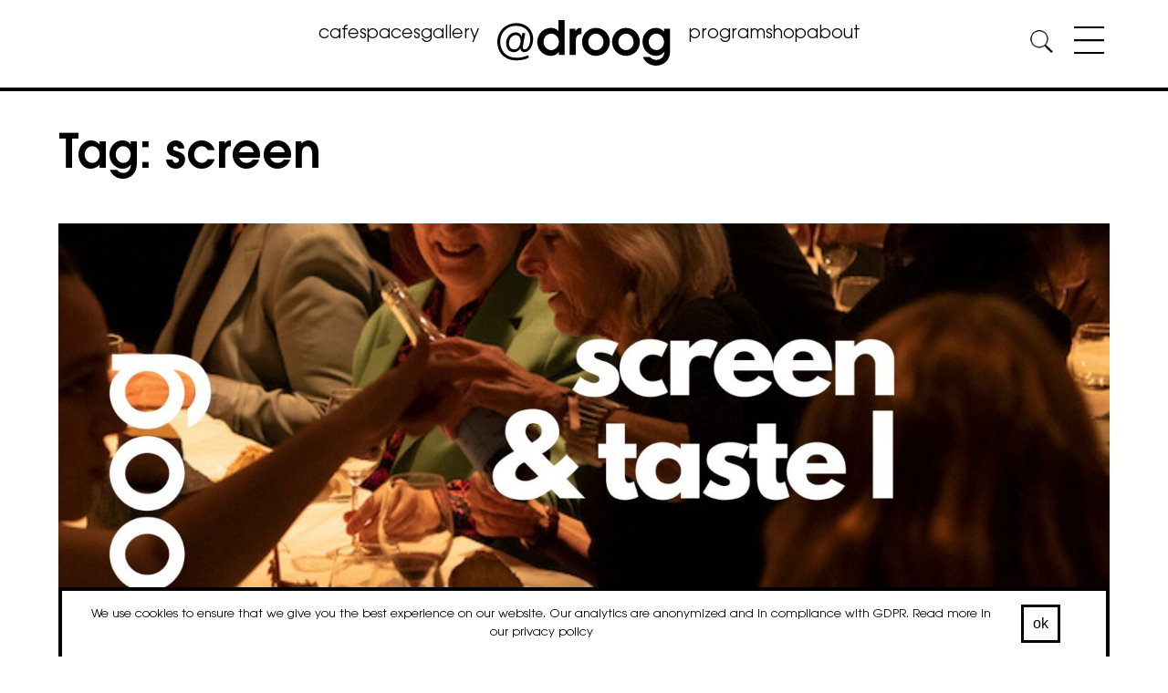

--- FILE ---
content_type: text/html; charset=UTF-8
request_url: https://www.droog.com/tag/screen/
body_size: 16544
content:


<!doctype html>
<html lang="en-GB" prefix="og: http://ogp.me/ns# fb: http://ogp.me/ns/fb#">
<head>
	<meta charset="UTF-8">
	<meta name="viewport" content="width=device-width, initial-scale=1">
	<link rel="profile" href="https://gmpg.org/xfn/11">

	<!-- favicon -->
		<link rel="apple-touch-icon" sizes="180x180" href="/wp-content/themes/kreks-droog/images/favicon/apple-touch-icon.png">
		<link rel="icon" type="image/png" sizes="32x32" href="/wp-content/themes/kreks-droog/images/favicon/favicon-32x32.png">
		<link rel="icon" type="image/png" sizes="16x16" href="/wp-content/themes/kreks-droog/images/favicon/favicon-16x16.png">
		<link rel="manifest" href="/wp-content/themes/kreks-droog/images/favicon/site.webmanifest">
		<link rel="mask-icon" href="/wp-content/themes/kreks-droog/images/favicon/safari-pinned-tab.svg" color="#5bbad5">
		<link rel="shortcut icon" href="/wp-content/themes/kreks-droog/images/favicon/favicon.ico">
		<meta name="msapplication-TileColor" content="#ffffff">
		<meta name="msapplication-config" content="/wp-content/themes/kreks-droog/images/favicon/browserconfig.xml">
		<meta name="theme-color" content="#ffffff">
	<!-- END:favicon -->

	<title>screen &#8211; droog</title>
<meta name='robots' content='max-image-preview:large' />
<link rel="alternate" type="application/rss+xml" title="droog &raquo; Feed" href="https://www.droog.com/feed/" />
<link rel="alternate" type="application/rss+xml" title="droog &raquo; Comments Feed" href="https://www.droog.com/comments/feed/" />
<link rel="alternate" type="text/calendar" title="droog &raquo; iCal Feed" href="https://www.droog.com/program/?ical=1" />
<link rel="alternate" type="application/rss+xml" title="droog &raquo; screen Tag Feed" href="https://www.droog.com/tag/screen/feed/" />
<style id='wp-img-auto-sizes-contain-inline-css' type='text/css'>
img:is([sizes=auto i],[sizes^="auto," i]){contain-intrinsic-size:3000px 1500px}
/*# sourceURL=wp-img-auto-sizes-contain-inline-css */
</style>
<link rel='stylesheet' id='tribe-events-pro-mini-calendar-block-styles-css' href='https://www.droog.com/wp-content/plugins/events-calendar-pro/build/css/tribe-events-pro-mini-calendar-block.css?ver=7.7.12' type='text/css' media='all' />
<link rel='stylesheet' id='tec-variables-skeleton-css' href='https://www.droog.com/wp-content/plugins/event-tickets/common/build/css/variables-skeleton.css?ver=6.10.1' type='text/css' media='all' />
<link rel='stylesheet' id='tec-variables-full-css' href='https://www.droog.com/wp-content/plugins/event-tickets/common/build/css/variables-full.css?ver=6.10.1' type='text/css' media='all' />
<link rel='stylesheet' id='dashicons-css' href='https://www.droog.com/wp-includes/css/dashicons.min.css?ver=fdbe5bf1a634d2515b6db51947c8b62a' type='text/css' media='all' />
<link rel='stylesheet' id='event-tickets-plus-tickets-css-css' href='https://www.droog.com/wp-content/plugins/event-tickets-plus/build/css/tickets.css?ver=6.9.0' type='text/css' media='all' />
<link rel='stylesheet' id='event-tickets-tickets-css-css' href='https://www.droog.com/wp-content/plugins/event-tickets/build/css/tickets-v1.css?ver=5.27.3' type='text/css' media='all' />
<link rel='stylesheet' id='event-tickets-tickets-rsvp-css-css' href='https://www.droog.com/wp-content/plugins/event-tickets/build/css/rsvp-v1.css?ver=5.27.3' type='text/css' media='all' />
<style id='wp-emoji-styles-inline-css' type='text/css'>

	img.wp-smiley, img.emoji {
		display: inline !important;
		border: none !important;
		box-shadow: none !important;
		height: 1em !important;
		width: 1em !important;
		margin: 0 0.07em !important;
		vertical-align: -0.1em !important;
		background: none !important;
		padding: 0 !important;
	}
/*# sourceURL=wp-emoji-styles-inline-css */
</style>
<link rel='stylesheet' id='wp-block-library-css' href='https://www.droog.com/wp-includes/css/dist/block-library/style.min.css?ver=fdbe5bf1a634d2515b6db51947c8b62a' type='text/css' media='all' />
<link rel='stylesheet' id='wc-blocks-style-css' href='https://www.droog.com/wp-content/plugins/woocommerce/assets/client/blocks/wc-blocks.css?ver=wc-10.4.3' type='text/css' media='all' />
<style id='global-styles-inline-css' type='text/css'>
:root{--wp--preset--aspect-ratio--square: 1;--wp--preset--aspect-ratio--4-3: 4/3;--wp--preset--aspect-ratio--3-4: 3/4;--wp--preset--aspect-ratio--3-2: 3/2;--wp--preset--aspect-ratio--2-3: 2/3;--wp--preset--aspect-ratio--16-9: 16/9;--wp--preset--aspect-ratio--9-16: 9/16;--wp--preset--color--black: #000000;--wp--preset--color--cyan-bluish-gray: #abb8c3;--wp--preset--color--white: #ffffff;--wp--preset--color--pale-pink: #f78da7;--wp--preset--color--vivid-red: #cf2e2e;--wp--preset--color--luminous-vivid-orange: #ff6900;--wp--preset--color--luminous-vivid-amber: #fcb900;--wp--preset--color--light-green-cyan: #7bdcb5;--wp--preset--color--vivid-green-cyan: #00d084;--wp--preset--color--pale-cyan-blue: #8ed1fc;--wp--preset--color--vivid-cyan-blue: #0693e3;--wp--preset--color--vivid-purple: #9b51e0;--wp--preset--gradient--vivid-cyan-blue-to-vivid-purple: linear-gradient(135deg,rgb(6,147,227) 0%,rgb(155,81,224) 100%);--wp--preset--gradient--light-green-cyan-to-vivid-green-cyan: linear-gradient(135deg,rgb(122,220,180) 0%,rgb(0,208,130) 100%);--wp--preset--gradient--luminous-vivid-amber-to-luminous-vivid-orange: linear-gradient(135deg,rgb(252,185,0) 0%,rgb(255,105,0) 100%);--wp--preset--gradient--luminous-vivid-orange-to-vivid-red: linear-gradient(135deg,rgb(255,105,0) 0%,rgb(207,46,46) 100%);--wp--preset--gradient--very-light-gray-to-cyan-bluish-gray: linear-gradient(135deg,rgb(238,238,238) 0%,rgb(169,184,195) 100%);--wp--preset--gradient--cool-to-warm-spectrum: linear-gradient(135deg,rgb(74,234,220) 0%,rgb(151,120,209) 20%,rgb(207,42,186) 40%,rgb(238,44,130) 60%,rgb(251,105,98) 80%,rgb(254,248,76) 100%);--wp--preset--gradient--blush-light-purple: linear-gradient(135deg,rgb(255,206,236) 0%,rgb(152,150,240) 100%);--wp--preset--gradient--blush-bordeaux: linear-gradient(135deg,rgb(254,205,165) 0%,rgb(254,45,45) 50%,rgb(107,0,62) 100%);--wp--preset--gradient--luminous-dusk: linear-gradient(135deg,rgb(255,203,112) 0%,rgb(199,81,192) 50%,rgb(65,88,208) 100%);--wp--preset--gradient--pale-ocean: linear-gradient(135deg,rgb(255,245,203) 0%,rgb(182,227,212) 50%,rgb(51,167,181) 100%);--wp--preset--gradient--electric-grass: linear-gradient(135deg,rgb(202,248,128) 0%,rgb(113,206,126) 100%);--wp--preset--gradient--midnight: linear-gradient(135deg,rgb(2,3,129) 0%,rgb(40,116,252) 100%);--wp--preset--font-size--small: 13px;--wp--preset--font-size--medium: 20px;--wp--preset--font-size--large: 36px;--wp--preset--font-size--x-large: 42px;--wp--preset--spacing--20: 0.44rem;--wp--preset--spacing--30: 0.67rem;--wp--preset--spacing--40: 1rem;--wp--preset--spacing--50: 1.5rem;--wp--preset--spacing--60: 2.25rem;--wp--preset--spacing--70: 3.38rem;--wp--preset--spacing--80: 5.06rem;--wp--preset--shadow--natural: 6px 6px 9px rgba(0, 0, 0, 0.2);--wp--preset--shadow--deep: 12px 12px 50px rgba(0, 0, 0, 0.4);--wp--preset--shadow--sharp: 6px 6px 0px rgba(0, 0, 0, 0.2);--wp--preset--shadow--outlined: 6px 6px 0px -3px rgb(255, 255, 255), 6px 6px rgb(0, 0, 0);--wp--preset--shadow--crisp: 6px 6px 0px rgb(0, 0, 0);}:where(.is-layout-flex){gap: 0.5em;}:where(.is-layout-grid){gap: 0.5em;}body .is-layout-flex{display: flex;}.is-layout-flex{flex-wrap: wrap;align-items: center;}.is-layout-flex > :is(*, div){margin: 0;}body .is-layout-grid{display: grid;}.is-layout-grid > :is(*, div){margin: 0;}:where(.wp-block-columns.is-layout-flex){gap: 2em;}:where(.wp-block-columns.is-layout-grid){gap: 2em;}:where(.wp-block-post-template.is-layout-flex){gap: 1.25em;}:where(.wp-block-post-template.is-layout-grid){gap: 1.25em;}.has-black-color{color: var(--wp--preset--color--black) !important;}.has-cyan-bluish-gray-color{color: var(--wp--preset--color--cyan-bluish-gray) !important;}.has-white-color{color: var(--wp--preset--color--white) !important;}.has-pale-pink-color{color: var(--wp--preset--color--pale-pink) !important;}.has-vivid-red-color{color: var(--wp--preset--color--vivid-red) !important;}.has-luminous-vivid-orange-color{color: var(--wp--preset--color--luminous-vivid-orange) !important;}.has-luminous-vivid-amber-color{color: var(--wp--preset--color--luminous-vivid-amber) !important;}.has-light-green-cyan-color{color: var(--wp--preset--color--light-green-cyan) !important;}.has-vivid-green-cyan-color{color: var(--wp--preset--color--vivid-green-cyan) !important;}.has-pale-cyan-blue-color{color: var(--wp--preset--color--pale-cyan-blue) !important;}.has-vivid-cyan-blue-color{color: var(--wp--preset--color--vivid-cyan-blue) !important;}.has-vivid-purple-color{color: var(--wp--preset--color--vivid-purple) !important;}.has-black-background-color{background-color: var(--wp--preset--color--black) !important;}.has-cyan-bluish-gray-background-color{background-color: var(--wp--preset--color--cyan-bluish-gray) !important;}.has-white-background-color{background-color: var(--wp--preset--color--white) !important;}.has-pale-pink-background-color{background-color: var(--wp--preset--color--pale-pink) !important;}.has-vivid-red-background-color{background-color: var(--wp--preset--color--vivid-red) !important;}.has-luminous-vivid-orange-background-color{background-color: var(--wp--preset--color--luminous-vivid-orange) !important;}.has-luminous-vivid-amber-background-color{background-color: var(--wp--preset--color--luminous-vivid-amber) !important;}.has-light-green-cyan-background-color{background-color: var(--wp--preset--color--light-green-cyan) !important;}.has-vivid-green-cyan-background-color{background-color: var(--wp--preset--color--vivid-green-cyan) !important;}.has-pale-cyan-blue-background-color{background-color: var(--wp--preset--color--pale-cyan-blue) !important;}.has-vivid-cyan-blue-background-color{background-color: var(--wp--preset--color--vivid-cyan-blue) !important;}.has-vivid-purple-background-color{background-color: var(--wp--preset--color--vivid-purple) !important;}.has-black-border-color{border-color: var(--wp--preset--color--black) !important;}.has-cyan-bluish-gray-border-color{border-color: var(--wp--preset--color--cyan-bluish-gray) !important;}.has-white-border-color{border-color: var(--wp--preset--color--white) !important;}.has-pale-pink-border-color{border-color: var(--wp--preset--color--pale-pink) !important;}.has-vivid-red-border-color{border-color: var(--wp--preset--color--vivid-red) !important;}.has-luminous-vivid-orange-border-color{border-color: var(--wp--preset--color--luminous-vivid-orange) !important;}.has-luminous-vivid-amber-border-color{border-color: var(--wp--preset--color--luminous-vivid-amber) !important;}.has-light-green-cyan-border-color{border-color: var(--wp--preset--color--light-green-cyan) !important;}.has-vivid-green-cyan-border-color{border-color: var(--wp--preset--color--vivid-green-cyan) !important;}.has-pale-cyan-blue-border-color{border-color: var(--wp--preset--color--pale-cyan-blue) !important;}.has-vivid-cyan-blue-border-color{border-color: var(--wp--preset--color--vivid-cyan-blue) !important;}.has-vivid-purple-border-color{border-color: var(--wp--preset--color--vivid-purple) !important;}.has-vivid-cyan-blue-to-vivid-purple-gradient-background{background: var(--wp--preset--gradient--vivid-cyan-blue-to-vivid-purple) !important;}.has-light-green-cyan-to-vivid-green-cyan-gradient-background{background: var(--wp--preset--gradient--light-green-cyan-to-vivid-green-cyan) !important;}.has-luminous-vivid-amber-to-luminous-vivid-orange-gradient-background{background: var(--wp--preset--gradient--luminous-vivid-amber-to-luminous-vivid-orange) !important;}.has-luminous-vivid-orange-to-vivid-red-gradient-background{background: var(--wp--preset--gradient--luminous-vivid-orange-to-vivid-red) !important;}.has-very-light-gray-to-cyan-bluish-gray-gradient-background{background: var(--wp--preset--gradient--very-light-gray-to-cyan-bluish-gray) !important;}.has-cool-to-warm-spectrum-gradient-background{background: var(--wp--preset--gradient--cool-to-warm-spectrum) !important;}.has-blush-light-purple-gradient-background{background: var(--wp--preset--gradient--blush-light-purple) !important;}.has-blush-bordeaux-gradient-background{background: var(--wp--preset--gradient--blush-bordeaux) !important;}.has-luminous-dusk-gradient-background{background: var(--wp--preset--gradient--luminous-dusk) !important;}.has-pale-ocean-gradient-background{background: var(--wp--preset--gradient--pale-ocean) !important;}.has-electric-grass-gradient-background{background: var(--wp--preset--gradient--electric-grass) !important;}.has-midnight-gradient-background{background: var(--wp--preset--gradient--midnight) !important;}.has-small-font-size{font-size: var(--wp--preset--font-size--small) !important;}.has-medium-font-size{font-size: var(--wp--preset--font-size--medium) !important;}.has-large-font-size{font-size: var(--wp--preset--font-size--large) !important;}.has-x-large-font-size{font-size: var(--wp--preset--font-size--x-large) !important;}
/*# sourceURL=global-styles-inline-css */
</style>

<style id='classic-theme-styles-inline-css' type='text/css'>
/*! This file is auto-generated */
.wp-block-button__link{color:#fff;background-color:#32373c;border-radius:9999px;box-shadow:none;text-decoration:none;padding:calc(.667em + 2px) calc(1.333em + 2px);font-size:1.125em}.wp-block-file__button{background:#32373c;color:#fff;text-decoration:none}
/*# sourceURL=/wp-includes/css/classic-themes.min.css */
</style>
<link rel='stylesheet' id='cookie-notice-front-css' href='https://www.droog.com/wp-content/plugins/cookie-notice/css/front.min.css?ver=2.5.11' type='text/css' media='all' />
<link rel='stylesheet' id='fancybox-for-wp-css' href='https://www.droog.com/wp-content/plugins/fancybox-for-wordpress/assets/css/fancybox.css?ver=1.3.4' type='text/css' media='all' />
<style id='woocommerce-inline-inline-css' type='text/css'>
.woocommerce form .form-row .required { visibility: visible; }
/*# sourceURL=woocommerce-inline-inline-css */
</style>
<link rel='stylesheet' id='kreks-droog-style-css' href='https://www.droog.com/wp-content/themes/kreks-droog/style.css?ver=1.8.0' type='text/css' media='all' />
<link rel='stylesheet' id='kreks-droog-woocommerce-style-css' href='https://www.droog.com/wp-content/themes/kreks-droog/woocommerce.css?ver=fdbe5bf1a634d2515b6db51947c8b62a' type='text/css' media='all' />
<style id='kreks-droog-woocommerce-style-inline-css' type='text/css'>
@font-face {
			font-family: "star";
			src: url("https://www.droog.com/wp-content/plugins/woocommerce/assets/fonts/star.eot");
			src: url("https://www.droog.com/wp-content/plugins/woocommerce/assets/fonts/star.eot?#iefix") format("embedded-opentype"),
				url("https://www.droog.com/wp-content/plugins/woocommerce/assets/fonts/star.woff") format("woff"),
				url("https://www.droog.com/wp-content/plugins/woocommerce/assets/fonts/star.ttf") format("truetype"),
				url("https://www.droog.com/wp-content/plugins/woocommerce/assets/fonts/star.svg#star") format("svg");
			font-weight: normal;
			font-style: normal;
		}
/*# sourceURL=kreks-droog-woocommerce-style-inline-css */
</style>
<link rel='stylesheet' id='mollie-applepaydirect-css' href='https://www.droog.com/wp-content/plugins/mollie-payments-for-woocommerce/public/css/mollie-applepaydirect.min.css?ver=1769090284' type='text/css' media='screen' />
<script type="text/javascript" src="https://www.droog.com/wp-includes/js/jquery/jquery.min.js?ver=3.7.1" id="jquery-core-js"></script>
<script type="text/javascript" src="https://www.droog.com/wp-includes/js/jquery/jquery-migrate.min.js?ver=3.4.1" id="jquery-migrate-js"></script>
<script type="text/javascript" id="cookie-notice-front-js-before">
/* <![CDATA[ */
var cnArgs = {"ajaxUrl":"https:\/\/www.droog.com\/wp-admin\/admin-ajax.php","nonce":"2b515bab94","hideEffect":"slide","position":"bottom","onScroll":false,"onScrollOffset":100,"onClick":false,"cookieName":"cookie_notice_accepted","cookieTime":2592000,"cookieTimeRejected":2592000,"globalCookie":false,"redirection":false,"cache":false,"revokeCookies":false,"revokeCookiesOpt":"automatic"};

//# sourceURL=cookie-notice-front-js-before
/* ]]> */
</script>
<script type="text/javascript" src="https://www.droog.com/wp-content/plugins/cookie-notice/js/front.min.js?ver=2.5.11" id="cookie-notice-front-js"></script>
<script type="text/javascript" src="https://www.droog.com/wp-content/plugins/fancybox-for-wordpress/assets/js/purify.min.js?ver=1.3.4" id="purify-js"></script>
<script type="text/javascript" src="https://www.droog.com/wp-content/plugins/fancybox-for-wordpress/assets/js/jquery.fancybox.js?ver=1.3.4" id="fancybox-for-wp-js"></script>
<script type="text/javascript" src="https://www.droog.com/wp-content/plugins/woocommerce/assets/js/jquery-blockui/jquery.blockUI.min.js?ver=2.7.0-wc.10.4.3" id="wc-jquery-blockui-js" defer="defer" data-wp-strategy="defer"></script>
<script type="text/javascript" id="wc-add-to-cart-js-extra">
/* <![CDATA[ */
var wc_add_to_cart_params = {"ajax_url":"/wp-admin/admin-ajax.php","wc_ajax_url":"/?wc-ajax=%%endpoint%%","i18n_view_cart":"View basket","cart_url":"https://www.droog.com/bag/","is_cart":"","cart_redirect_after_add":"no"};
//# sourceURL=wc-add-to-cart-js-extra
/* ]]> */
</script>
<script type="text/javascript" src="https://www.droog.com/wp-content/plugins/woocommerce/assets/js/frontend/add-to-cart.min.js?ver=10.4.3" id="wc-add-to-cart-js" defer="defer" data-wp-strategy="defer"></script>
<script type="text/javascript" src="https://www.droog.com/wp-content/plugins/woocommerce/assets/js/js-cookie/js.cookie.min.js?ver=2.1.4-wc.10.4.3" id="wc-js-cookie-js" defer="defer" data-wp-strategy="defer"></script>
<script type="text/javascript" id="woocommerce-js-extra">
/* <![CDATA[ */
var woocommerce_params = {"ajax_url":"/wp-admin/admin-ajax.php","wc_ajax_url":"/?wc-ajax=%%endpoint%%","i18n_password_show":"Show password","i18n_password_hide":"Hide password"};
//# sourceURL=woocommerce-js-extra
/* ]]> */
</script>
<script type="text/javascript" src="https://www.droog.com/wp-content/plugins/woocommerce/assets/js/frontend/woocommerce.min.js?ver=10.4.3" id="woocommerce-js" defer="defer" data-wp-strategy="defer"></script>
<link rel="https://api.w.org/" href="https://www.droog.com/wp-json/" /><link rel="alternate" title="JSON" type="application/json" href="https://www.droog.com/wp-json/wp/v2/tags/659" /><link rel="EditURI" type="application/rsd+xml" title="RSD" href="https://www.droog.com/xmlrpc.php?rsd" />


<!-- Fancybox for WordPress v3.3.7 -->
<style type="text/css">
	.fancybox-slide--image .fancybox-content{background-color: #FFFFFF}div.fancybox-caption{display:none !important;}
	
	img.fancybox-image{border-width:10px;border-color:#FFFFFF;border-style:solid;}
	div.fancybox-bg{background-color:rgba(102,102,102,0.3);opacity:1 !important;}div.fancybox-content{border-color:#FFFFFF}
	div#fancybox-title{background-color:#FFFFFF}
	div.fancybox-content{background-color:#FFFFFF}
	div#fancybox-title-inside{color:#333333}
	
	
	
	div.fancybox-caption p.caption-title{display:inline-block}
	div.fancybox-caption p.caption-title{font-size:14px}
	div.fancybox-caption p.caption-title{color:#333333}
	div.fancybox-caption {color:#333333}div.fancybox-caption p.caption-title {background:#fff; width:auto;padding:10px 30px;}div.fancybox-content p.caption-title{color:#333333;margin: 0;padding: 5px 0;}
</style><script type="text/javascript">
	jQuery(function () {

		var mobileOnly = false;
		
		if (mobileOnly) {
			return;
		}

		jQuery.fn.getTitle = function () { // Copy the title of every IMG tag and add it to its parent A so that fancybox can show titles
			var arr = jQuery("a[data-fancybox]");jQuery.each(arr, function() {var title = jQuery(this).children("img").attr("title") || '';var figCaptionHtml = jQuery(this).next("figcaption").html() || '';var processedCaption = figCaptionHtml;if (figCaptionHtml.length && typeof DOMPurify === 'function') {processedCaption = DOMPurify.sanitize(figCaptionHtml, {USE_PROFILES: {html: true}});} else if (figCaptionHtml.length) {processedCaption = jQuery("<div>").text(figCaptionHtml).html();}var newTitle = title;if (processedCaption.length) {newTitle = title.length ? title + " " + processedCaption : processedCaption;}if (newTitle.length) {jQuery(this).attr("title", newTitle);}});		}

		// Supported file extensions

				var thumbnails = jQuery("a:has(img)").not(".nolightbox").not('.envira-gallery-link').not('.ngg-simplelightbox').filter(function () {
			return /\.(jpe?g|png|gif|mp4|webp|bmp|pdf)(\?[^/]*)*$/i.test(jQuery(this).attr('href'))
		});
		

		// Add data-type iframe for links that are not images or videos.
		var iframeLinks = jQuery('.fancyboxforwp').filter(function () {
			return !/\.(jpe?g|png|gif|mp4|webp|bmp|pdf)(\?[^/]*)*$/i.test(jQuery(this).attr('href'))
		}).filter(function () {
			return !/vimeo|youtube/i.test(jQuery(this).attr('href'))
		});
		iframeLinks.attr({"data-type": "iframe"}).getTitle();

				// Gallery All
		thumbnails.addClass("fancyboxforwp").attr("data-fancybox", "gallery").getTitle();
		iframeLinks.attr({"data-fancybox": "gallery"}).getTitle();

		// Gallery type NONE
		
		// Call fancybox and apply it on any link with a rel atribute that starts with "fancybox", with the options set on the admin panel
		jQuery("a.fancyboxforwp").fancyboxforwp({
			loop: false,
			smallBtn: false,
			zoomOpacity: "auto",
			animationEffect: "fade",
			animationDuration: 500,
			transitionEffect: "fade",
			transitionDuration: "300",
			overlayShow: true,
			overlayOpacity: "0.3",
			titleShow: true,
			titlePosition: "inside",
			keyboard: true,
			showCloseButton: false,
			arrows: true,
			clickContent:false,
			clickSlide: "close",
			mobile: {
				clickContent: function (current, event) {
					return current.type === "image" ? "toggleControls" : false;
				},
				clickSlide: function (current, event) {
					return current.type === "image" ? "close" : "close";
				},
			},
			wheel: false,
			toolbar: true,
			preventCaptionOverlap: true,
			onInit: function() { },			onDeactivate
	: function() { },		beforeClose: function() { },			afterShow: function(instance) { jQuery( ".fancybox-image" ).on("click", function( ){ ( instance.isScaledDown() ) ? instance.scaleToActual() : instance.scaleToFit() }) },				afterClose: function() { },					caption : function( instance, item ) {var title = "";if("undefined" != typeof jQuery(this).context ){var title = jQuery(this).context.title;} else { var title = ("undefined" != typeof jQuery(this).attr("title")) ? jQuery(this).attr("title") : false;}var caption = jQuery(this).data('caption') || '';if ( item.type === 'image' && title.length ) {caption = (caption.length ? caption + '<br />' : '') + '<p class="caption-title">'+jQuery("<div>").text(title).html()+'</p>' ;}if (typeof DOMPurify === "function" && caption.length) { return DOMPurify.sanitize(caption, {USE_PROFILES: {html: true}}); } else { return jQuery("<div>").text(caption).html(); }},
		afterLoad : function( instance, current ) {var captionContent = current.opts.caption || '';var sanitizedCaptionString = '';if (typeof DOMPurify === 'function' && captionContent.length) {sanitizedCaptionString = DOMPurify.sanitize(captionContent, {USE_PROFILES: {html: true}});} else if (captionContent.length) { sanitizedCaptionString = jQuery("<div>").text(captionContent).html();}if (sanitizedCaptionString.length) { current.$content.append(jQuery('<div class=\"fancybox-custom-caption inside-caption\" style=\" position: absolute;left:0;right:0;color:#000;margin:0 auto;bottom:0;text-align:center;background-color:#FFFFFF \"></div>').html(sanitizedCaptionString)); }},
			})
		;

			})
</script>
<!-- END Fancybox for WordPress -->
<meta name="et-api-version" content="v1"><meta name="et-api-origin" content="https://www.droog.com"><link rel="https://theeventscalendar.com/" href="https://www.droog.com/wp-json/tribe/tickets/v1/" /><meta name="tec-api-version" content="v1"><meta name="tec-api-origin" content="https://www.droog.com"><link rel="alternate" href="https://www.droog.com/wp-json/tribe/events/v1/events/?tags=screen" />	<noscript><style>.woocommerce-product-gallery{ opacity: 1 !important; }</style></noscript>
			<style type="text/css" id="wp-custom-css">
			.zoom-hover {
  overflow: hidden;
  display: inline-block;		       box-sizing: border-box;
}

.zoom-hover img {
  transition: transform 0.4s ease;
}

.zoom-hover:hover img {
  transform: scale(1.1);
	transition: transform 5s ease;
}

#crumbs { display: none !important; }

html {
  scroll-behavior: smooth;
}

#newsletterContainer {
  background-color: black;
  color: white;
}		</style>
		
    <!-- START - Open Graph and Twitter Card Tags 3.3.8 -->
     <!-- Facebook Open Graph -->
      <meta property="og:locale" content="en_GB"/>
      <meta property="og:site_name" content="droog"/>
      <meta property="og:title" content="screen &#8211; droog"/>
      <meta property="og:url" content="https://www.droog.com/tag/screen/"/>
      <meta property="og:type" content="article"/>
      <meta property="og:description" content="screen &#8211; droog"/>
      <meta property="og:image" content="https://www.droog.com/wp-content/uploads/2020/06/logo-@droog-2019-VIERKANT-01-scaled.jpg"/>
      <meta property="og:image:url" content="https://www.droog.com/wp-content/uploads/2020/06/logo-@droog-2019-VIERKANT-01-scaled.jpg"/>
      <meta property="og:image:secure_url" content="https://www.droog.com/wp-content/uploads/2020/06/logo-@droog-2019-VIERKANT-01-scaled.jpg"/>
     <!-- Google+ / Schema.org -->
     <!-- Twitter Cards -->
     <!-- SEO -->
     <!-- Misc. tags -->
     <!-- is_tag -->
    <!-- END - Open Graph and Twitter Card Tags 3.3.8 -->
        
    </head>
<!-- Google tag (gtag.js) -->
<script async src="https://www.googletagmanager.com/gtag/js?id=G-C6GMDQHW6V"></script>
<script>
	window.dataLayer = window.dataLayer || [];
	function gtag(){dataLayer.push(arguments);}
	gtag('js', new Date());

	gtag('config', 'G-C6GMDQHW6V');
</script>

<body class="archive tag tag-screen tag-659 wp-theme-kreks-droog theme-kreks-droog cookies-not-set woocommerce-no-js tribe-no-js tec-no-tickets-on-recurring tec-no-rsvp-on-recurring metaslider-plugin hfeed no-sidebar woocommerce-active tribe_events-screen-taste-1 tribe-theme-kreks-droog">
	<div id="lightbox">
	</div><!-- #lightbox -->
<div id="page" class="site">
		<a class="skip-link screen-reader-text" href="#content">Skip to content</a>

		<header id="masthead" class="site-header">
			<div id="mastheadInner">
				<div id="mastheadOne">
					<nav id="site-navigation" class="main-navigation main-navigation-top">
						<button class="menu-toggle" aria-controls="primary-menu" aria-expanded="false">Primary Menu</button>
						<div class="menu-concept-menu-container"><ul id="primary-menu" class="menu"><li id="menu-item-13033" class="menu-item menu-item-type-custom menu-item-object-custom menu-item-13033"><a href="https://www.droog.com/cafe">cafe</a></li>
<li id="menu-item-16178" class="menu-item menu-item-type-custom menu-item-object-custom menu-item-has-children menu-item-16178"><a href="https://www.droog.com/spaces/">spaces</a>
<ul class="sub-menu">
	<li id="menu-item-19789" class="menu-item menu-item-type-post_type menu-item-object-page menu-item-19789"><a href="https://www.droog.com/space/cafe/">cafe</a></li>
	<li id="menu-item-19792" class="menu-item menu-item-type-post_type menu-item-object-page menu-item-19792"><a href="https://www.droog.com/spaces/white-space/">the white space</a></li>
	<li id="menu-item-19790" class="menu-item menu-item-type-post_type menu-item-object-page menu-item-19790"><a href="https://www.droog.com/spaces/red-space/">the red space</a></li>
	<li id="menu-item-19791" class="menu-item menu-item-type-post_type menu-item-object-page menu-item-19791"><a href="https://www.droog.com/spaces/grand-space/">the grand space</a></li>
	<li id="menu-item-19788" class="menu-item menu-item-type-post_type menu-item-object-page menu-item-19788"><a href="https://www.droog.com/spaces/library/">library</a></li>
	<li id="menu-item-19919" class="menu-item menu-item-type-custom menu-item-object-custom menu-item-19919"><a href="https://www.droog.com/spaces/fairy-tale-garden/">fairytale garden</a></li>
	<li id="menu-item-16180" class="menu-item menu-item-type-custom menu-item-object-custom menu-item-16180"><a href="https://www.droog.com/your-event/">your event</a></li>
	<li id="menu-item-22054" class="menu-item menu-item-type-post_type menu-item-object-page menu-item-22054"><a href="https://www.droog.com/spaces/customers/">our clients</a></li>
	<li id="menu-item-22958" class="menu-item menu-item-type-post_type menu-item-object-page menu-item-22958"><a href="https://www.droog.com/spaces/livestream/">livestream your event</a></li>
	<li id="menu-item-25599" class="menu-item menu-item-type-post_type menu-item-object-page menu-item-25599"><a href="https://www.droog.com/possibilities/">possibilities</a></li>
</ul>
</li>
<li id="menu-item-16189" class="menu-item menu-item-type-custom menu-item-object-custom menu-item-16189"><a href="https://www.droog.com/projects/droog-archives/">gallery</a></li>
</ul></div>					</nav><!-- #site-navigation -->
				</div>
				<div id="mastheadTwo">
					<div class="site-branding">
							<a href="https://www.droog.com/" rel="home">
								<img src="/wp-content/themes/kreks-droog/images/logo-droog-2019.svg" id="logo" alt="@droog logo" title="@droog">
							</a>

											</div><!-- .site-branding -->
				</div>
				<div id="mastheadThree">
					<nav id="site-navigation-2" class="main-navigation main-navigation-top">
						<button class="menu-toggle" aria-controls="primary-menu" aria-expanded="false">Primary Menu</button>
						<div class="menu-header-menu-at-the-right-of-the-logo-container"><ul id="primary-menu-2" class="menu"><li id="menu-item-19708" class="menu-item menu-item-type-custom menu-item-object-custom menu-item-19708"><a href="https://www.droog.com/program">program</a></li>
<li id="menu-item-19709" class="menu-item menu-item-type-custom menu-item-object-custom menu-item-19709"><a href="https://shop.droog.com/">shop</a></li>
<li id="menu-item-13829" class="menu-item menu-item-type-custom menu-item-object-custom menu-item-has-children menu-item-13829"><a href="https://www.droog.com/about">about</a>
<ul class="sub-menu">
	<li id="menu-item-16601" class="menu-item menu-item-type-post_type menu-item-object-page menu-item-16601"><a href="https://www.droog.com/about/">about @droog</a></li>
	<li id="menu-item-16965" class="menu-item menu-item-type-post_type_archive menu-item-object-projects menu-item-16965"><a href="https://www.droog.com/projects/">droog design archive</a></li>
	<li id="menu-item-17323" class="menu-item menu-item-type-post_type menu-item-object-page menu-item-17323"><a href="https://www.droog.com/media/">media</a></li>
	<li id="menu-item-16598" class="menu-item menu-item-type-post_type menu-item-object-page menu-item-16598"><a href="https://www.droog.com/about/team/">team</a></li>
	<li id="menu-item-22278" class="menu-item menu-item-type-post_type menu-item-object-page menu-item-22278"><a href="https://www.droog.com/contact/">contact</a></li>
	<li id="menu-item-24020" class="menu-item menu-item-type-post_type menu-item-object-page menu-item-24020"><a href="https://www.droog.com/newsletter/">newsletter</a></li>
</ul>
</li>
</ul></div>					</nav><!-- #site-navigation -->
				</div>
				<div id="mastheadFour">
					<div id="headerContact">
						<section id="text-2" class="widget widget_text">			<div class="textwidget"></div>
		</section>					</div>
					<div id="mastheadSearch" class="hide">
						<button class="search-toggle" aria-controls="search" aria-expanded="false" title="Search">
							<img src="/wp-content/themes/kreks-droog/images/icons/magnifier.png" id="searchButtonToggle" class="searchOpen">
							<img src="/wp-content/themes/kreks-droog/images/icons/close.svg" id="searchButtonToggle" class="searchClose">
						</button>
						<div id="mastheadSearchContainer">
								<form method="get" id="searchform" action="https://www.droog.com/">
		<label for="s" class="assistive-text"></label>
		<input type="text" class="field" name="s" id="s" placeholder="Enter search words and use quotation marks for a better result" />
		<button type="submit" class="search-submit"><img id="searchButton" class="menuIcon" src="/wp-content/themes/kreks-droog/images/icons/magnifier.png"></button>
	</form>						</div>
					</div>
					<div id="headerShoppingCart">
					<a class="cart-contents" href="https://www.droog.com/bag/" title="View your shopping bag">
								<img id="shoppingBagIcon" class="shopIcon" src="/wp-content/themes/kreks-droog/images/icons/winkeltasje.svg">
							</a>

											</div>
					<nav id="site-navigation-secondary" class="secondary-navigation">
						<button class="menu-toggle" aria-controls="secondary-menu" aria-expanded="false" title="Navigate">
							<img id="secondaryMenuButton" class="menuIcon" src="/wp-content/themes/kreks-droog/images/icons/secondary-menu.svg">
							<img src="/wp-content/themes/kreks-droog/images/icons/close.svg" id="secondaryMenuButton" class="menuIconClose">
						</button>
						<div id="secondaryMenuContainer">
							<div class="grid">
								<div class="menu-secondary-left-menu-container"><ul id="secondary-left-menu" class="menu"><li id="menu-item-5195" class="menu-item menu-item-type-post_type menu-item-object-page menu-item-home menu-item-5195"><a href="https://www.droog.com/">home</a></li>
<li id="menu-item-4805" class="menu-item menu-item-type-post_type menu-item-object-page menu-item-4805"><a href="https://www.droog.com/cafe/">cafe</a></li>
<li id="menu-item-19903" class="menu-item menu-item-type-custom menu-item-object-custom menu-item-has-children menu-item-19903"><a href="https://www.droog.com/spaces/">spaces</a>
<ul class="sub-menu">
	<li id="menu-item-16302" class="menu-item menu-item-type-custom menu-item-object-custom menu-item-16302"><a href="https://www.droog.com/your-event/">Your perfect event</a></li>
	<li id="menu-item-22055" class="menu-item menu-item-type-post_type menu-item-object-page menu-item-22055"><a href="https://www.droog.com/spaces/customers/">What customers say</a></li>
	<li id="menu-item-19795" class="menu-item menu-item-type-post_type menu-item-object-page menu-item-19795"><a href="https://www.droog.com/spaces/red-space/">The Red Space (newly renovated!)</a></li>
	<li id="menu-item-19796" class="menu-item menu-item-type-post_type menu-item-object-page menu-item-19796"><a href="https://www.droog.com/spaces/grand-space/">the grand space</a></li>
	<li id="menu-item-19797" class="menu-item menu-item-type-post_type menu-item-object-page menu-item-19797"><a href="https://www.droog.com/spaces/white-space/">the white space</a></li>
	<li id="menu-item-19798" class="menu-item menu-item-type-post_type menu-item-object-page menu-item-19798"><a href="https://www.droog.com/spaces/library/">library</a></li>
	<li id="menu-item-19799" class="menu-item menu-item-type-post_type menu-item-object-page menu-item-19799"><a href="https://www.droog.com/space/cafe/">cafe</a></li>
	<li id="menu-item-19921" class="menu-item menu-item-type-custom menu-item-object-custom menu-item-19921"><a href="https://www.droog.com/spaces/fairy-tale-garden/">Fairytale Garden</a></li>
	<li id="menu-item-22961" class="menu-item menu-item-type-post_type menu-item-object-page menu-item-22961"><a href="https://www.droog.com/spaces/livestream/">Livestream your event</a></li>
</ul>
</li>
<li id="menu-item-18804" class="menu-item menu-item-type-custom menu-item-object-custom menu-item-18804"><a href="https://www.droog.com/projects/droog-archives/">gallery</a></li>
<li id="menu-item-19720" class="menu-item menu-item-type-custom menu-item-object-custom menu-item-19720"><a href="https://www.droog.com/projects/">droog design archive</a></li>
<li id="menu-item-13904" class="menu-item menu-item-type-custom menu-item-object-custom menu-item-has-children menu-item-13904"><a href="https://www.droog.com/program/">program</a>
<ul class="sub-menu">
	<li id="menu-item-23011" class="menu-item menu-item-type-post_type menu-item-object-page menu-item-23011"><a href="https://www.droog.com/screening-series/">screening series @droog</a></li>
</ul>
</li>
<li id="menu-item-15290" class="menu-item menu-item-type-custom menu-item-object-custom menu-item-has-children menu-item-15290"><a href="https://shop.droog.com">shop</a>
<ul class="sub-menu">
	<li id="menu-item-15399" class="menu-item menu-item-type-custom menu-item-object-custom menu-item-15399"><a href="https://www.droog.com/editions/">droog icons on request</a></li>
</ul>
</li>
<li id="menu-item-4803" class="menu-item menu-item-type-post_type menu-item-object-page menu-item-has-children menu-item-4803"><a href="https://www.droog.com/about/">about</a>
<ul class="sub-menu">
	<li id="menu-item-16605" class="menu-item menu-item-type-post_type menu-item-object-page menu-item-16605"><a href="https://www.droog.com/about/">about @droog</a></li>
	<li id="menu-item-20696" class="menu-item menu-item-type-custom menu-item-object-custom menu-item-20696"><a href="https://www.droog.com/projects/">droog design archive</a></li>
	<li id="menu-item-20695" class="menu-item menu-item-type-post_type menu-item-object-page menu-item-20695"><a href="https://www.droog.com/media/">media</a></li>
	<li id="menu-item-16604" class="menu-item menu-item-type-post_type menu-item-object-page menu-item-16604"><a href="https://www.droog.com/about/team/">team</a></li>
</ul>
</li>
<li id="menu-item-15292" class="menu-item menu-item-type-post_type menu-item-object-page menu-item-15292"><a href="https://www.droog.com/contact/">contact</a></li>
</ul></div>								<div class="menu-secondary-right-menu-container"><ul id="secondary-right-menu" class="menu"><li id="menu-item-5241" class="menu-item menu-item-type-post_type menu-item-object-page menu-item-5241"><a href="https://www.droog.com/jobs/">jobs</a></li>
<li id="menu-item-5256" class="menu-item menu-item-type-post_type menu-item-object-page menu-item-5256"><a href="https://www.droog.com/shipping-and-returns/">shipping &#038; returns</a></li>
<li id="menu-item-5247" class="menu-item menu-item-type-post_type menu-item-object-page menu-item-5247"><a href="https://www.droog.com/privacy-policy/">privacy policy</a></li>
<li id="menu-item-599" class="menu-item menu-item-type-post_type menu-item-object-page menu-item-599"><a href="https://www.droog.com/contact/">Staalstraat 7B, Amsterdam</a></li>
</ul></div>								<div class="menu-social-media-menu-container"><div class="title">stay tuned</div><ul id="social-media-menu" class="menu"><li id="menu-item-269" class="facebook icon menu-item menu-item-type-custom menu-item-object-custom menu-item-269"><a href="https://www.facebook.com/droog.amsterdam/">Facebook</a></li>
<li id="menu-item-270" class="instagram icon menu-item menu-item-type-custom menu-item-object-custom menu-item-270"><a href="https://www.instagram.com/droogamsterdam/">Instagram</a></li>
<li id="menu-item-16323" class="linkedIn icon menu-item menu-item-type-custom menu-item-object-custom menu-item-16323"><a target="_blank" href="https://nl.linkedin.com/company/droog">LinkedIn</a></li>
</ul></div>							</div>
						</div>
					</nav>

				</div>
			</div><!-- #mastheadInner -->
		</header><!-- #masthead -->
		<hr id="headerBorder">
	<div id="content" class="site-content">

	<div id="primary" class="content-area">
		<main id="main" class="site-main">

		
			<header class="page-header">
				<h1 class="page-title">Tag: <span>screen</span></h1>			</header><!-- .page-header -->

			
<article id="post-16541" class="post-16541 tribe_events type-tribe_events status-publish has-post-thumbnail hentry tag-arthouse tag-dinner tag-dinner-party tag-film tag-jorge-rocha tag-movie tag-screen tag-sofia-mourato tag-taste tag-world-to-shape">
	<div id="contentContainer">
		<div class="entry-featuredImage">
			
		<a class="post-thumbnail" href="https://www.droog.com/program/screen-taste-1/" aria-hidden="true" tabindex="-1">
			<img width="1620" height="1080" src="https://www.droog.com/wp-content/uploads/2023/02/Screen-Taste-I-final-wordpress.jpg" class="attachment-post-thumbnail size-post-thumbnail wp-post-image" alt="Screen &#038; Taste I: A World to Shape *sold out*" decoding="async" fetchpriority="high" srcset="https://www.droog.com/wp-content/uploads/2023/02/Screen-Taste-I-final-wordpress.jpg 1620w, https://www.droog.com/wp-content/uploads/2023/02/Screen-Taste-I-final-wordpress-300x200.jpg 300w, https://www.droog.com/wp-content/uploads/2023/02/Screen-Taste-I-final-wordpress-1024x683.jpg 1024w, https://www.droog.com/wp-content/uploads/2023/02/Screen-Taste-I-final-wordpress-768x512.jpg 768w, https://www.droog.com/wp-content/uploads/2023/02/Screen-Taste-I-final-wordpress-1536x1024.jpg 1536w, https://www.droog.com/wp-content/uploads/2023/02/Screen-Taste-I-final-wordpress-600x400.jpg 600w, https://www.droog.com/wp-content/uploads/2023/02/Screen-Taste-I-final-wordpress-900x600.jpg 900w, https://www.droog.com/wp-content/uploads/2023/02/Screen-Taste-I-final-wordpress-620x413.jpg 620w, https://www.droog.com/wp-content/uploads/2023/02/Screen-Taste-I-final-wordpress-400x267.jpg 400w" sizes="(max-width: 1620px) 100vw, 1620px" />		</a>

				</div><!-- .entry-featuredImage -->
		<div class="entry-content">
			<header class="entry-header">
								<h2 class="entry-title"><a href="https://www.droog.com/program/screen-taste-1/" rel="bookmark">Screen &#038; Taste I: A World to Shape *sold out*</a></h2>			</header><!-- .entry-header -->
			<h3 style="text-align: left;">SOLD OUT</h3>
<h4><strong>Screen &amp; Taste: A new monthly cinematic dinner experience.</strong><br />
<strong>The concept is simple yet tasteful. Together we experience watching a film with impact on society and enjoying a 3-course dinner.</strong></h4>
<h4><strong>Theme</strong></h4>
<p>The films will be curated to reflect on what makes cities alive, showcasing stories of climate crises, human connection and resilience, urban development, and design innovation. Together we have an interactive evening where our senses will be touched. The films are selected by film curator Sofia Mourato. When possible, the filmmaker will be present for a Q&amp;A, moderated by Sofia.</p>
<h4><strong>Dinner</strong></h4>
<p>All recipes are original, created by chef Jorge Rocha and inspired by the culture and environment portrayed in the film.<br />
The menu enhances the experience of watching A World to Shape by offering a combination of Portuguese and Dutch cuisine.<br />
€49,50 per ticket. Including a movie and a 3-course dinner.</p>
<p>Drinks can be purchased separately at the bar.<br />
The menu for this film will be vegan.</p>
<h4 style="text-align: left;"><strong>About the film: A World to Shape (2022) </strong></h4>
<p style="text-align: left;">By opening the series, we introduce you to the film <em><strong>A World to Shape</strong> </em>(2022), directed by Ton van Zantvoort. This film is about two of the new generation&#8217;s most passionate designers, Nienke Hoogvliet (1989) and Dave Hakkens (1988), using design to tackle the world&#8217;s biggest problems.</p>
<h5 style="text-align: left;">directed by Ton van Zantvoort, 52 minutes, Dutch, English subtitles<a href="https://www.droog.com/event/screen-taste-1/awts_poster_700x500-meer-contrast-cymk_pdf-2001-pdf3mm-overloop/" rel="attachment wp-att-16610"><img decoding="async" class="wp-image-16610 alignleft" src="https://www.droog.com/wp-content/uploads/2023/02/a-WORLD-to-SHAPE-poster-B1-small-734x1024.jpg" alt="" width="122" height="170" srcset="https://www.droog.com/wp-content/uploads/2023/02/a-WORLD-to-SHAPE-poster-B1-small-734x1024.jpg 734w, https://www.droog.com/wp-content/uploads/2023/02/a-WORLD-to-SHAPE-poster-B1-small-215x300.jpg 215w, https://www.droog.com/wp-content/uploads/2023/02/a-WORLD-to-SHAPE-poster-B1-small-768x1072.jpg 768w, https://www.droog.com/wp-content/uploads/2023/02/a-WORLD-to-SHAPE-poster-B1-small-1101x1536.jpg 1101w, https://www.droog.com/wp-content/uploads/2023/02/a-WORLD-to-SHAPE-poster-B1-small-1468x2048.jpg 1468w, https://www.droog.com/wp-content/uploads/2023/02/a-WORLD-to-SHAPE-poster-B1-small-600x837.jpg 600w, https://www.droog.com/wp-content/uploads/2023/02/a-WORLD-to-SHAPE-poster-B1-small-scaled.jpg 1835w" sizes="(max-width: 122px) 100vw, 122px" /></a></h5>
<p style="text-align: left;">Nienke Hoogvliet (1989) and Dave Hakkens (1988) represent a new generation of contemporary Dutch Designers. This generation is acutely aware that raw materials are depleting, energy is scarce, and globalization is driving new forms of small-scale production. As makers, they don’t care about existing boundaries between art, design and science.</p>
<p style="text-align: left;">In A World to Shape, director Ton van Zantvoort guides you through the respective ingenuity of Nienke and Dave. Though they think differently, they are set on improving the world in their own inimitable ways. Nienke’s mission is to make the world’s second most polluting industry – the clothing industry – more sustainable. She is currently working on sustainable applications of seaweed, such as using it to make paint.</p>
<p style="text-align: left;">Dave’s ambition is equally ambitious. His Kamp project attempts to establish a living and working community that uses a minimal carbon footprint. He is building this community in Portugal, where he has bought nine hectares of land. He has created a blueprint for a new society and made it open source so that anyone can adopt and improve it, and the system can be used worldwide.</p>
<p style="text-align: left;">Where many people might see problems, Nienke and Dave envisage solutions. But how realistic are their ambitions? To find out, we join Dave and Nienke on their audacious quests.</p>
<p><em>The film is in Dutch with English subtitles. </em></p>
<h4 style="text-align: left;">Watch the movie trailer</h4>
<p><iframe title="a WORLD to SHAPE documentary trailer (ENG) about Dave Hakkens &amp; Nienke Hoogvliet" width="640" height="360" src="https://www.youtube.com/embed/7hZyCDEmQ6c?feature=oembed" frameborder="0" allow="accelerometer; autoplay; clipboard-write; encrypted-media; gyroscope; picture-in-picture; web-share" referrerpolicy="strict-origin-when-cross-origin" allowfullscreen></iframe></p>
<h4 style="text-align: left;">Program March 14</h4>
<p style="text-align: left;"><strong>18:30</strong>  Walk-in – take a seat. There are some appetizers on the table in case you are hungry<br />
<strong>19:00 </strong> <span class="ui-provider wd b c d e f g h i j k l m n o p q r s t u v w x y z ab ac ae af ag ah ai aj ak" dir="ltr">Introduction by Sofia Mourato, Jorge Rochazul and the filmmaker Ton van Zantvoort</span><br />
<strong>19:15 </strong> First section of the film<br />
<strong>19:35 </strong> Starter<br />
<strong>19:55 </strong> Second section of the film<br />
<strong>20:15</strong>  Main course<br />
<strong>20:35</strong>  Third and last section of the film<br />
<strong>20:55</strong>  Dessert<br />
<strong>21:15</strong>  Q&amp;A with filmmaker Ton van Zantvoort, moderated by <span class="ui-provider wd b c d e f g h i j k l m n o p q r s t u v w x y z ab ac ae af ag ah ai aj ak" dir="ltr">Sofia Mourato<br />
<strong>21:45</strong>  </span>The End.</p>
<h4 style="text-align: left;">About the curators</h4>
<p style="text-align: left;">Screen &amp; Taste is organized by Sofia Mourato (curator) and Jorge Rocha (chef).<br />
Special thanks to creative strategist Eric Haas.</p>
<h4 style="text-align: left;">Sofia Mourato</h4>
<p style="text-align: left;"><a href="https://www.droog.com/event/screen-taste-air-conditioner-2020/microsoftteams-image/" rel="attachment wp-att-16535"><img loading="lazy" decoding="async" class="alignnone wp-image-16535 size-thumbnail" src="https://www.droog.com/wp-content/uploads/2023/02/MicrosoftTeams-image-150x150.png" alt="" width="150" height="150" srcset="https://www.droog.com/wp-content/uploads/2023/02/MicrosoftTeams-image-150x150.png 150w, https://www.droog.com/wp-content/uploads/2023/02/MicrosoftTeams-image-300x300.png 300w, https://www.droog.com/wp-content/uploads/2023/02/MicrosoftTeams-image-100x100.png 100w" sizes="auto, (max-width: 150px) 100vw, 150px" /></a></p>
<p style="text-align: left;"><span class="ui-provider ud b c d e f g h i j k l m n o p q r s t u v w x y z ab ac ae af ag ah ai aj ak" dir="ltr">Sofia Mourato (Lisbon, Portugal) has always been inspired by how the processes of design, cinema, architecture and technology intersect. She is interested in connecting concepts and people in order to create something new at the intersection of knowledge with emotions. She appears frequently on </span><span class="ui-provider ud b c d e f g h i j k l m n o p q r s t u v w x y z ab ac ae af ag ah ai aj ak" dir="ltr">and off stage as the former Lisbon architecture film festival founder and director, guest curator, moderator, and member of the jury at various events such as the Tallinn Architecture Biennale, the Budapest Architecture Film Days, Porto Design Biennale, Experimenta Design, AA Visiting School, One Minutes Foundation, among others. She is based in Amsterdam and works as a communication ecologist, film curator, and culture innovation agent. She also maintains her </span><span class="ui-provider ud b c d e f g h i j k l m n o p q r s t u v w x y z ab ac ae af ag ah ai aj ak" dir="ltr">connection with the architecture film festival currently being held in Porto, as the film competition coordinator.</span></p>
<p>More info: <a href="https://arquiteturasfilmfestival.com/en/" target="_blank" rel="noopener">www.arquiteturasfilmfestival.com</a></p>
<h4 style="text-align: left;">Jorge Rocha</h4>
<p><a href="https://www.droog.com/event/screen-taste-1/jorge-_st/" rel="attachment wp-att-16747"><img loading="lazy" decoding="async" class="alignnone wp-image-16747" src="https://www.droog.com/wp-content/uploads/2023/03/jorge._ST-1024x978.jpg" alt="" width="135" height="129" srcset="https://www.droog.com/wp-content/uploads/2023/03/jorge._ST-1024x978.jpg 1024w, https://www.droog.com/wp-content/uploads/2023/03/jorge._ST-300x287.jpg 300w, https://www.droog.com/wp-content/uploads/2023/03/jorge._ST-768x734.jpg 768w, https://www.droog.com/wp-content/uploads/2023/03/jorge._ST-1536x1467.jpg 1536w, https://www.droog.com/wp-content/uploads/2023/03/jorge._ST-600x573.jpg 600w, https://www.droog.com/wp-content/uploads/2023/03/jorge._ST.jpg 1608w" sizes="auto, (max-width: 135px) 100vw, 135px" /></a></p>
<div style="text-align: left;">Jorge Rocha is an Amsterdam-based Portuguese artist and gastronomy researcher. His artistic approach is centered on food and culture. Back in Portugal, he began a cross-functional project combining art, gastronomy, and heritage, in which he collaborated with archaeologists to build many food talk presentations in various ancient sites, resulting in two exhibitions. Since moving to Amsterdam, he has discovered a passion for fermentation, and he presently works as a Sous-Chef at Collins.</div>
<div></div>
<div></div>
<div></div>
<div>
<div id='gallery-1' class='gallery galleryid-16541 gallery-columns-3 gallery-size-medium'><figure class='gallery-item'>
			<div class='gallery-icon landscape'>
				<a href='https://www.droog.com/program/screen-taste-1/download-3/'><img loading="lazy" decoding="async" width="300" height="168" src="https://www.droog.com/wp-content/uploads/2023/02/download.jpeg" class="attachment-medium size-medium" alt="" /></a>
			</div></figure><figure class='gallery-item'>
			<div class='gallery-icon landscape'>
				<a href='https://www.droog.com/program/screen-taste-1/download-1-2/'><img loading="lazy" decoding="async" width="300" height="168" src="https://www.droog.com/wp-content/uploads/2023/02/download-1.jpeg" class="attachment-medium size-medium" alt="" /></a>
			</div></figure><figure class='gallery-item'>
			<div class='gallery-icon landscape'>
				<a href='https://www.droog.com/program/screen-taste-1/download-2-2/'><img loading="lazy" decoding="async" width="300" height="168" src="https://www.droog.com/wp-content/uploads/2023/02/download-2.jpeg" class="attachment-medium size-medium" alt="" /></a>
			</div></figure>
		</div>

</div>
<p><strong>Next Up<br />
</strong><a href="https://www.droog.com/event/screen-taste-ii/">Screen &amp; Taste II: Thank you for the Rain &#8211; April 11th</a></p>
		</div><!-- .entry-content -->
	</div><!-- .entry-content -->
</article><!-- #post-16541 -->

		</main><!-- #main -->
	</div><!-- #primary -->


		</div><!-- #content -->
		<footer id="colophon" class="site-footer">
			<hr id="footerBorder">
			<div class="site-info">
				<span class="footerLeft">
						<a href="https://www.droog.com/" rel="home">
							<img src="/wp-content/themes/kreks-droog/images/logo-droog-2019.svg" id="logo" alt="@droog logo" title="@droog">
						</a>
						<nav>
									<div class="menu-footer-menu-container"><ul id="footer-menu" class="menu"><li id="menu-item-601" class="menu-item menu-item-type-post_type menu-item-object-page menu-item-601"><a href="https://www.droog.com/contact/">contact</a></li>
<li id="menu-item-23995" class="menu-item menu-item-type-post_type menu-item-object-page menu-item-23995"><a href="https://www.droog.com/newsletter/">newsletter</a></li>
</ul></div>
						</nav>
						<nav>
									<div class="menu-social-media-menu-container"><ul id="footer-social-media-menu" class="menu"><li class="facebook icon menu-item menu-item-type-custom menu-item-object-custom menu-item-269"><a href="https://www.facebook.com/droog.amsterdam/">Facebook</a></li>
<li class="instagram icon menu-item menu-item-type-custom menu-item-object-custom menu-item-270"><a href="https://www.instagram.com/droogamsterdam/">Instagram</a></li>
<li class="linkedIn icon menu-item menu-item-type-custom menu-item-object-custom menu-item-16323"><a target="_blank" href="https://nl.linkedin.com/company/droog">LinkedIn</a></li>
</ul></div>
						</nav>
				</span>
				<span class="footerRight">
					&copy; 2020-2026 droog				</span>
			</div><!-- .site-info -->
		</footer><!-- #colophon -->
</div><!-- #page -->

<script type="speculationrules">
{"prefetch":[{"source":"document","where":{"and":[{"href_matches":"/*"},{"not":{"href_matches":["/wp-*.php","/wp-admin/*","/wp-content/uploads/*","/wp-content/*","/wp-content/plugins/*","/wp-content/themes/kreks-droog/*","/*\\?(.+)"]}},{"not":{"selector_matches":"a[rel~=\"nofollow\"]"}},{"not":{"selector_matches":".no-prefetch, .no-prefetch a"}}]},"eagerness":"conservative"}]}
</script>
		<script>
		( function ( body ) {
			'use strict';
			body.className = body.className.replace( /\btribe-no-js\b/, 'tribe-js' );
		} )( document.body );
		</script>
		<script> /* <![CDATA[ */var tribe_l10n_datatables = {"aria":{"sort_ascending":": activate to sort column ascending","sort_descending":": activate to sort column descending"},"length_menu":"Show _MENU_ entries","empty_table":"No data available in table","info":"Showing _START_ to _END_ of _TOTAL_ entries","info_empty":"Showing 0 to 0 of 0 entries","info_filtered":"(filtered from _MAX_ total entries)","zero_records":"No matching records found","search":"Search:","all_selected_text":"All items on this page were selected. ","select_all_link":"Select all pages","clear_selection":"Clear Selection.","pagination":{"all":"All","next":"Next","previous":"Previous"},"select":{"rows":{"0":"","_":": Selected %d rows","1":": Selected 1 row"}},"datepicker":{"dayNames":["Sunday","Monday","Tuesday","Wednesday","Thursday","Friday","Saturday"],"dayNamesShort":["Sun","Mon","Tue","Wed","Thu","Fri","Sat"],"dayNamesMin":["S","M","T","W","T","F","S"],"monthNames":["January","February","March","April","May","June","July","August","September","October","November","December"],"monthNamesShort":["January","February","March","April","May","June","July","August","September","October","November","December"],"monthNamesMin":["Jan","Feb","Mar","Apr","May","Jun","Jul","Aug","Sep","Oct","Nov","Dec"],"nextText":"Next","prevText":"Prev","currentText":"Today","closeText":"Done","today":"Today","clear":"Clear"},"registration_prompt":"There is unsaved attendee information. Are you sure you want to continue?"};/* ]]> */ </script>	<script type='text/javascript'>
		(function () {
			var c = document.body.className;
			c = c.replace(/woocommerce-no-js/, 'woocommerce-js');
			document.body.className = c;
		})();
	</script>
	<script type="text/javascript" src="https://www.droog.com/wp-content/plugins/event-tickets/common/build/js/tribe-common.js?ver=9c44e11f3503a33e9540" id="tribe-common-js"></script>
<script type="text/javascript" id="event-tickets-plus-attendees-list-js-js-extra">
/* <![CDATA[ */
var TribeTicketsPlus = {"ajaxurl":"https://www.droog.com/wp-admin/admin-ajax.php","save_attendee_info_nonce":"7ad2e04418"};
var tribe_qr = {"generate_qr_nonce":"f975471bdf"};
//# sourceURL=event-tickets-plus-attendees-list-js-js-extra
/* ]]> */
</script>
<script type="text/javascript" src="https://www.droog.com/wp-content/plugins/event-tickets-plus/build/js/attendees-list.js?ver=da18ab6d556f313b94b5" id="event-tickets-plus-attendees-list-js-js"></script>
<script type="text/javascript" src="https://www.droog.com/wp-content/plugins/event-tickets/common/build/js/user-agent.js?ver=da75d0bdea6dde3898df" id="tec-user-agent-js"></script>
<script type="text/javascript" src="https://www.droog.com/wp-content/plugins/event-tickets-plus/vendor/jquery.deparam/jquery.deparam.js?ver=6.9.0" id="jquery-deparam-js"></script>
<script type="text/javascript" src="https://www.droog.com/wp-content/plugins/event-tickets-plus/vendor/jquery.cookie/jquery.cookie.js?ver=6.9.0" id="jquery-cookie-js"></script>
<script type="text/javascript" src="https://www.droog.com/wp-content/plugins/event-tickets-plus/build/js/meta.js?ver=ef8c6dc9b869af5c30ab" id="event-tickets-plus-meta-js-js"></script>
<script type="text/javascript" src="https://www.droog.com/wp-content/plugins/event-tickets/build/js/rsvp.js?ver=dab7c1842d0b66486c7c" id="event-tickets-tickets-rsvp-js-js"></script>
<script type="text/javascript" src="https://www.droog.com/wp-content/plugins/event-tickets/build/js/ticket-details.js?ver=effdcbb0319e200f2e6a" id="event-tickets-details-js-js"></script>
<script type="text/javascript" src="https://www.droog.com/wp-content/plugins/woocommerce-table-rate-shipping/assets/js/frontend-checkout.min.js?ver=3.6.0" id="woocommerce_shipping_table_rate_checkout-js"></script>
<script type="text/javascript" src="https://www.droog.com/wp-content/themes/kreks-droog/js/kreks.min.js?ver=1.8.0" id="kreks-droog-js-js"></script>
<script type="text/javascript" src="https://www.droog.com/wp-content/plugins/woocommerce/assets/js/sourcebuster/sourcebuster.min.js?ver=10.4.3" id="sourcebuster-js-js"></script>
<script type="text/javascript" id="wc-order-attribution-js-extra">
/* <![CDATA[ */
var wc_order_attribution = {"params":{"lifetime":1.0e-5,"session":30,"base64":false,"ajaxurl":"https://www.droog.com/wp-admin/admin-ajax.php","prefix":"wc_order_attribution_","allowTracking":true},"fields":{"source_type":"current.typ","referrer":"current_add.rf","utm_campaign":"current.cmp","utm_source":"current.src","utm_medium":"current.mdm","utm_content":"current.cnt","utm_id":"current.id","utm_term":"current.trm","utm_source_platform":"current.plt","utm_creative_format":"current.fmt","utm_marketing_tactic":"current.tct","session_entry":"current_add.ep","session_start_time":"current_add.fd","session_pages":"session.pgs","session_count":"udata.vst","user_agent":"udata.uag"}};
//# sourceURL=wc-order-attribution-js-extra
/* ]]> */
</script>
<script type="text/javascript" src="https://www.droog.com/wp-content/plugins/woocommerce/assets/js/frontend/order-attribution.min.js?ver=10.4.3" id="wc-order-attribution-js"></script>
<script id="wp-emoji-settings" type="application/json">
{"baseUrl":"https://s.w.org/images/core/emoji/17.0.2/72x72/","ext":".png","svgUrl":"https://s.w.org/images/core/emoji/17.0.2/svg/","svgExt":".svg","source":{"concatemoji":"https://www.droog.com/wp-includes/js/wp-emoji-release.min.js?ver=fdbe5bf1a634d2515b6db51947c8b62a"}}
</script>
<script type="module">
/* <![CDATA[ */
/*! This file is auto-generated */
const a=JSON.parse(document.getElementById("wp-emoji-settings").textContent),o=(window._wpemojiSettings=a,"wpEmojiSettingsSupports"),s=["flag","emoji"];function i(e){try{var t={supportTests:e,timestamp:(new Date).valueOf()};sessionStorage.setItem(o,JSON.stringify(t))}catch(e){}}function c(e,t,n){e.clearRect(0,0,e.canvas.width,e.canvas.height),e.fillText(t,0,0);t=new Uint32Array(e.getImageData(0,0,e.canvas.width,e.canvas.height).data);e.clearRect(0,0,e.canvas.width,e.canvas.height),e.fillText(n,0,0);const a=new Uint32Array(e.getImageData(0,0,e.canvas.width,e.canvas.height).data);return t.every((e,t)=>e===a[t])}function p(e,t){e.clearRect(0,0,e.canvas.width,e.canvas.height),e.fillText(t,0,0);var n=e.getImageData(16,16,1,1);for(let e=0;e<n.data.length;e++)if(0!==n.data[e])return!1;return!0}function u(e,t,n,a){switch(t){case"flag":return n(e,"\ud83c\udff3\ufe0f\u200d\u26a7\ufe0f","\ud83c\udff3\ufe0f\u200b\u26a7\ufe0f")?!1:!n(e,"\ud83c\udde8\ud83c\uddf6","\ud83c\udde8\u200b\ud83c\uddf6")&&!n(e,"\ud83c\udff4\udb40\udc67\udb40\udc62\udb40\udc65\udb40\udc6e\udb40\udc67\udb40\udc7f","\ud83c\udff4\u200b\udb40\udc67\u200b\udb40\udc62\u200b\udb40\udc65\u200b\udb40\udc6e\u200b\udb40\udc67\u200b\udb40\udc7f");case"emoji":return!a(e,"\ud83e\u1fac8")}return!1}function f(e,t,n,a){let r;const o=(r="undefined"!=typeof WorkerGlobalScope&&self instanceof WorkerGlobalScope?new OffscreenCanvas(300,150):document.createElement("canvas")).getContext("2d",{willReadFrequently:!0}),s=(o.textBaseline="top",o.font="600 32px Arial",{});return e.forEach(e=>{s[e]=t(o,e,n,a)}),s}function r(e){var t=document.createElement("script");t.src=e,t.defer=!0,document.head.appendChild(t)}a.supports={everything:!0,everythingExceptFlag:!0},new Promise(t=>{let n=function(){try{var e=JSON.parse(sessionStorage.getItem(o));if("object"==typeof e&&"number"==typeof e.timestamp&&(new Date).valueOf()<e.timestamp+604800&&"object"==typeof e.supportTests)return e.supportTests}catch(e){}return null}();if(!n){if("undefined"!=typeof Worker&&"undefined"!=typeof OffscreenCanvas&&"undefined"!=typeof URL&&URL.createObjectURL&&"undefined"!=typeof Blob)try{var e="postMessage("+f.toString()+"("+[JSON.stringify(s),u.toString(),c.toString(),p.toString()].join(",")+"));",a=new Blob([e],{type:"text/javascript"});const r=new Worker(URL.createObjectURL(a),{name:"wpTestEmojiSupports"});return void(r.onmessage=e=>{i(n=e.data),r.terminate(),t(n)})}catch(e){}i(n=f(s,u,c,p))}t(n)}).then(e=>{for(const n in e)a.supports[n]=e[n],a.supports.everything=a.supports.everything&&a.supports[n],"flag"!==n&&(a.supports.everythingExceptFlag=a.supports.everythingExceptFlag&&a.supports[n]);var t;a.supports.everythingExceptFlag=a.supports.everythingExceptFlag&&!a.supports.flag,a.supports.everything||((t=a.source||{}).concatemoji?r(t.concatemoji):t.wpemoji&&t.twemoji&&(r(t.twemoji),r(t.wpemoji)))});
//# sourceURL=https://www.droog.com/wp-includes/js/wp-emoji-loader.min.js
/* ]]> */
</script>

		<!-- Cookie Notice plugin v2.5.11 by Hu-manity.co https://hu-manity.co/ -->
		<div id="cookie-notice" role="dialog" class="cookie-notice-hidden cookie-revoke-hidden cn-position-bottom" aria-label="Cookie Notice" style="background-color: rgba(255,255,255,1);"><div class="cookie-notice-container" style="color: #000000"><span id="cn-notice-text" class="cn-text-container">We use cookies to ensure that we give you the best experience on our website.
Our analytics are anonymized and in compliance with GDPR. Read more in our <a href="https://www.droog.com/privacy-policy/" target="_self" id="cn-more-info" class="cn-privacy-policy-link cn-link" data-link-url="https://www.droog.com/privacy-policy/" data-link-target="_self">privacy policy</a></span><span id="cn-notice-buttons" class="cn-buttons-container"><button id="cn-accept-cookie" data-cookie-set="accept" class="cn-set-cookie cn-button" aria-label="ok" style="background-color: #ffffff">ok</button></span><button type="button" id="cn-close-notice" data-cookie-set="accept" class="cn-close-icon" aria-label="No"></button></div>
			
		</div>
		<!-- / Cookie Notice plugin --><script type="text/javascript"> _linkedin_partner_id = "7201530"; window._linkedin_data_partner_ids = window._linkedin_data_partner_ids || []; window._linkedin_data_partner_ids.push(_linkedin_partner_id); </script><script type="text/javascript"> (function(l) { if (!l){window.lintrk = function(a,b){window.lintrk.q.push([a,b])}; window.lintrk.q=[]} var s = document.getElementsByTagName("script")[0]; var b = document.createElement("script"); b.type = "text/javascript";b.async = true; b.src = "https://snap.licdn.com/li.lms-analytics/insight.min.js"; s.parentNode.insertBefore(b, s);})(window.lintrk); </script> <noscript> <img height="1" width="1" style="display:none;" alt="" src="https://px.ads.linkedin.com/collect/?pid=7201530&fmt=gif" /> </noscript>
<script defer src="https://static.cloudflareinsights.com/beacon.min.js/vcd15cbe7772f49c399c6a5babf22c1241717689176015" integrity="sha512-ZpsOmlRQV6y907TI0dKBHq9Md29nnaEIPlkf84rnaERnq6zvWvPUqr2ft8M1aS28oN72PdrCzSjY4U6VaAw1EQ==" data-cf-beacon='{"version":"2024.11.0","token":"634dc6bcef5c4be5a98703b961331786","r":1,"server_timing":{"name":{"cfCacheStatus":true,"cfEdge":true,"cfExtPri":true,"cfL4":true,"cfOrigin":true,"cfSpeedBrain":true},"location_startswith":null}}' crossorigin="anonymous"></script>
</body>
</html>
